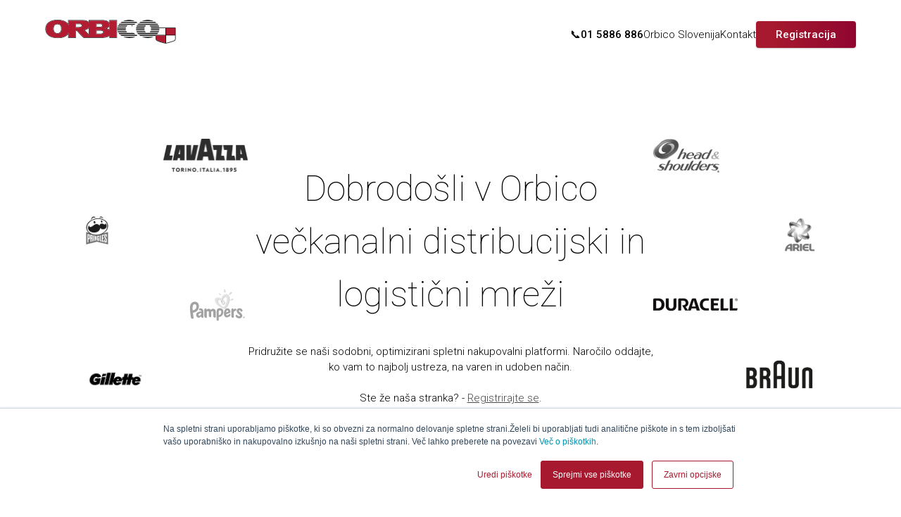

--- FILE ---
content_type: text/html; charset=UTF-8
request_url: https://lp.orbico.si/
body_size: 9014
content:
<!doctype html><html lang="sl-si"><head>
    <meta charset="utf-8">
    <title>Orbico.si | | Dobrodošli</title>
    <link rel="shortcut icon" href="https://lp.orbico.si/hubfs/favicon.png">
    <meta name="description" content="Dostop do platforme vam bo omogočil udobno oddajo naročila kadarkoli. Zahvaljujoč platformi imate dostop do celotnega portfelja izdelkov Orbico.">
    <link rel="preconnect" href="https://fonts.googleapis.com">
    <link rel="preconnect" href="https://fonts.gstatic.com" crossorigin>
    <link href="https://fonts.googleapis.com/css2?family=Roboto:wght@100;300;400;500;700&amp;display=swap" rel="stylesheet">
    
    <script src="https://ajax.googleapis.com/ajax/libs/jquery/3.6.0/jquery.min.js"></script> 
    <script src="https://lp.orbico.si/hubfs/Public%20Media/owl.carousel.min.css"></script>
    <script src="https://lp.orbico.si/hubfs/Public%20Media/owl.carousel.min.js"></script>
    
    

    <meta name="viewport" content="width=device-width, initial-scale=1">

    
    <meta property="og:description" content="Dostop do platforme vam bo omogočil udobno oddajo naročila kadarkoli. Zahvaljujoč platformi imate dostop do celotnega portfelja izdelkov Orbico.">
    <meta property="og:title" content="Orbico.si | | Dobrodošli">
    <meta name="twitter:description" content="Dostop do platforme vam bo omogočil udobno oddajo naročila kadarkoli. Zahvaljujoč platformi imate dostop do celotnega portfelja izdelkov Orbico.">
    <meta name="twitter:title" content="Orbico.si | | Dobrodošli">

    

    
    <style>
a.cta_button{-moz-box-sizing:content-box !important;-webkit-box-sizing:content-box !important;box-sizing:content-box !important;vertical-align:middle}.hs-breadcrumb-menu{list-style-type:none;margin:0px 0px 0px 0px;padding:0px 0px 0px 0px}.hs-breadcrumb-menu-item{float:left;padding:10px 0px 10px 10px}.hs-breadcrumb-menu-divider:before{content:'›';padding-left:10px}.hs-featured-image-link{border:0}.hs-featured-image{float:right;margin:0 0 20px 20px;max-width:50%}@media (max-width: 568px){.hs-featured-image{float:none;margin:0;width:100%;max-width:100%}}.hs-screen-reader-text{clip:rect(1px, 1px, 1px, 1px);height:1px;overflow:hidden;position:absolute !important;width:1px}
</style>

<link rel="stylesheet" href="https://lp.orbico.si/hubfs/hub_generated/template_assets/1/51441334517/1760529941711/template_main.css">
<link rel="stylesheet" href="https://lp.orbico.si/hubfs/hub_generated/module_assets/1/51441422323/1744337621612/module_header.min.css">
<link rel="stylesheet" href="https://lp.orbico.si/hubfs/hub_generated/module_assets/1/51608114365/1753086798838/module_hero.min.css">
<link rel="stylesheet" href="https://lp.orbico.si/hubfs/hub_generated/module_assets/1/51687816416/1744337628546/module_carousel.min.css">
<link rel="stylesheet" href="https://lp.orbico.si/hubfs/owl.carousel.min.css">
<link rel="stylesheet" href="https://lp.orbico.si/hubfs/hub_generated/module_assets/1/51614837958/1744337623697/module_products.min.css">
<link rel="stylesheet" href="https://lp.orbico.si/hubfs/hub_generated/module_assets/1/51646243289/1744337625664/module_phone.min.css">
<link rel="stylesheet" href="https://lp.orbico.si/hubfs/hub_generated/module_assets/1/51649870047/1753107938273/module_map.min.css">
<link rel="stylesheet" href="https://lp.orbico.si/hubfs/hub_generated/module_assets/1/51654708452/1758213899996/module_form.min.css">
<link rel="stylesheet" href="https://lp.orbico.si/hubfs/hub_generated/module_assets/1/51690611431/1744337629656/module_contact.min.css">
<link rel="stylesheet" href="https://lp.orbico.si/hubfs/hub_generated/module_assets/1/51441422322/1744337620630/module_footer-content.min.css">
    

    
<!--  Added by GoogleTagManager integration -->
<script>
var _hsp = window._hsp = window._hsp || [];
window.dataLayer = window.dataLayer || [];
function gtag(){dataLayer.push(arguments);}

var useGoogleConsentModeV2 = true;
var waitForUpdateMillis = 1000;



var hsLoadGtm = function loadGtm() {
    if(window._hsGtmLoadOnce) {
      return;
    }

    if (useGoogleConsentModeV2) {

      gtag('set','developer_id.dZTQ1Zm',true);

      gtag('consent', 'default', {
      'ad_storage': 'denied',
      'analytics_storage': 'denied',
      'ad_user_data': 'denied',
      'ad_personalization': 'denied',
      'wait_for_update': waitForUpdateMillis
      });

      _hsp.push(['useGoogleConsentModeV2'])
    }

    (function(w,d,s,l,i){w[l]=w[l]||[];w[l].push({'gtm.start':
    new Date().getTime(),event:'gtm.js'});var f=d.getElementsByTagName(s)[0],
    j=d.createElement(s),dl=l!='dataLayer'?'&l='+l:'';j.async=true;j.src=
    'https://www.googletagmanager.com/gtm.js?id='+i+dl;f.parentNode.insertBefore(j,f);
    })(window,document,'script','dataLayer','GTM-KP5MBRZ');

    window._hsGtmLoadOnce = true;
};

_hsp.push(['addPrivacyConsentListener', function(consent){
  if(consent.allowed || (consent.categories && consent.categories.analytics)){
    hsLoadGtm();
  }
}]);

</script>

<!-- /Added by GoogleTagManager integration -->



<meta property="og:url" content="https://lp.orbico.si">
<meta name="twitter:card" content="summary">
<meta http-equiv="content-language" content="sl-si">






  <meta name="generator" content="HubSpot"></head>
  <body>
<!--  Added by GoogleTagManager integration -->
<noscript><iframe src="https://www.googletagmanager.com/ns.html?id=GTM-KP5MBRZ" height="0" width="0" style="display:none;visibility:hidden"></iframe></noscript>

<!-- /Added by GoogleTagManager integration -->

    <div class="body-wrapper   hs-content-id-60287010801 hs-landing-page hs-page ">
      
      <div data-global-resource-path="Orbico Theme 2022/templates/partials/header.html"><!-- Begin partial -->
<div id="hs_cos_wrapper_module_164733805508541" class="hs_cos_wrapper hs_cos_wrapper_widget hs_cos_wrapper_type_module" style="" data-hs-cos-general-type="widget" data-hs-cos-type="module"><header class="header">
  <div class="container header__wrap">
    <div class="logo">

      
        <img src="https://lp.orbico.si/hubfs/orbico-group.svg" alt="Logo Orbico">
        

    </div>
    <div class="menu">
      <ul>
        <li><a class="menu__link--tel" target="_parent" href="">01 5886 886</a></li>
        <li><a class="menu__link" target="_blank" href="https://www.orbico.com/si/">Orbico Slovenija</a></li>
        <li><a class="menu__link" href="https://lp.orbico.si?hsLang=sl-si#contact-us">Kontakt</a></li>
        <li><a class="btn btn--red" href="https://orbico.si/onboarding/create-an-account">Registracija</a></li>
      </ul>
    </div>
    <div class="mobile-menu">
      <div class="menu-bar">
      </div>
    </div>
  </div>
</header></div>
<!-- End partial --></div>
      

      

      <main id="main-content" class="body-container-wrapper">
        <div class="container">
          
<div class="container-fluid body-container">
<div class="row-fluid-wrapper">
<div class="row-fluid">
<div class="span12 widget-span widget-type-cell " style="" data-widget-type="cell" data-x="0" data-w="12">

<div class="row-fluid-wrapper row-depth-1 row-number-1 dnd-section">
<div class="row-fluid ">
<div class="span12 widget-span widget-type-cell dnd-column" style="" data-widget-type="cell" data-x="0" data-w="12">

<div class="row-fluid-wrapper row-depth-1 row-number-2 dnd-row">
<div class="row-fluid ">
<div class="span12 widget-span widget-type-custom_widget dnd-module" style="" data-widget-type="custom_widget" data-x="0" data-w="12">
<div id="hs_cos_wrapper_widget_1660134998622" class="hs_cos_wrapper hs_cos_wrapper_widget hs_cos_wrapper_type_module" style="" data-hs-cos-general-type="widget" data-hs-cos-type="module"><section class="hero">
  <div class="wrapper">
    <div class="logos">
      
      <img src="https://lp.orbico.si/hubfs/Lavazza-Logo%206.png" alt="Lavazza brand">
      
      <img src="https://lp.orbico.si/hubfs/pringles.png" alt="pringles">
      
      <img src="https://lp.orbico.si/hubfs/pampers.png" alt="Logo marki Pampers">
      
      <img src="https://lp.orbico.si/hubfs/gillette.jpeg" alt="gillette">
      
      <img src="https://lp.orbico.si/hubfs/glade1.png" alt="glade1">
      
    </div>
    <div class="content">
      <div class="content__text"><div id="hs_cos_wrapper_widget_1660134998622_" class="hs_cos_wrapper hs_cos_wrapper_widget hs_cos_wrapper_type_inline_rich_text" style="" data-hs-cos-general-type="widget" data-hs-cos-type="inline_rich_text" data-hs-cos-field="richtext_field"><h1 style="text-align: center;">Dobrodošli v Orbico večkanalni distribucijski in logistični mreži</h1>
<div style="text-align: center;">
<div>Pridružite se naši sodobni, optimizirani spletni nakupovalni platformi. Naročilo oddajte, ko vam to najbolj ustreza, na varen in udoben način.</div>
<div>&nbsp;</div>
</div>
<div style="text-align: center;"><span>Ste že naša stranka?</span> - <a href="https://orbico.si/onboarding/create-an-account" rel="noopener">Registrirajte se</a>.</div></div></div>
      
      <div class="content__btns">
        <a class="content__btn btn btn--red" href="#contact-us">Nova stranka</a>
        <a class="content__btn btn btn--white" href="https://orbico.si/login">Prijava</a>
      </div>
      
    </div>
    <div class="logos logos--reverse">
      
      <img src="https://lp.orbico.si/hubfs/head%26shoulders.png" alt="Logo marki head&amp;shoulders">
      
      <img src="https://lp.orbico.si/hubfs/ariel.jpeg" alt="ariel">
      
      <img src="https://lp.orbico.si/hubfs/duracell.png" alt="duracell">
      
      <img src="https://lp.orbico.si/hubfs/karuzela%20logotypy/Braun.jpg" alt="Braun">
      
      <img src="https://lp.orbico.si/hubfs/oralb.png" alt="oralb">
      
    </div>
  </div>
</section></div>

</div><!--end widget-span -->
</div><!--end row-->
</div><!--end row-wrapper -->

</div><!--end widget-span -->
</div><!--end row-->
</div><!--end row-wrapper -->

<div class="row-fluid-wrapper row-depth-1 row-number-3 dnd-section">
<div class="row-fluid ">
<div class="span12 widget-span widget-type-cell dnd-column" style="" data-widget-type="cell" data-x="0" data-w="12">

<div class="row-fluid-wrapper row-depth-1 row-number-4 dnd-row">
<div class="row-fluid ">
<div class="span12 widget-span widget-type-custom_widget dnd-module" style="" data-widget-type="custom_widget" data-x="0" data-w="12">
<div id="hs_cos_wrapper_widget_1660135016987" class="hs_cos_wrapper hs_cos_wrapper_widget hs_cos_wrapper_type_module widget-type-rich_text" style="" data-hs-cos-general-type="widget" data-hs-cos-type="module"><span id="hs_cos_wrapper_widget_1660135016987_" class="hs_cos_wrapper hs_cos_wrapper_widget hs_cos_wrapper_type_rich_text" style="" data-hs-cos-general-type="widget" data-hs-cos-type="rich_text"><h2 style="text-align: center;">Več kot 2000 artiklov v 9 kategorijah</h2>
<div>
<div>Na Orbico spletni trgovini najdete artikle in posebne ponudbe priznanih proizvajalcev. Nekateri na slovenskem trgu sodelujejo izključno s podjetjem Orbico. Preverite široko ponudbo artiklov. Oddaja naročila je mogoča 24 ur na dan, vse dni v tednu. Razširite svojo ponudbo in povečajte prodajo s pomočjo visoko kakovostnih artiklov po odličnih cenah.</div>
</div></span></div>

</div><!--end widget-span -->
</div><!--end row-->
</div><!--end row-wrapper -->

</div><!--end widget-span -->
</div><!--end row-->
</div><!--end row-wrapper -->

<div class="row-fluid-wrapper row-depth-1 row-number-5 dnd-section">
<div class="row-fluid ">
<div class="span12 widget-span widget-type-cell dnd-column" style="" data-widget-type="cell" data-x="0" data-w="12">

<div class="row-fluid-wrapper row-depth-1 row-number-6 dnd-row">
<div class="row-fluid ">
<div class="span12 widget-span widget-type-custom_widget dnd-module" style="" data-widget-type="custom_widget" data-x="0" data-w="12">
<div id="hs_cos_wrapper_widget_1660137269668" class="hs_cos_wrapper hs_cos_wrapper_widget hs_cos_wrapper_type_module" style="" data-hs-cos-general-type="widget" data-hs-cos-type="module"><section class="carousel">
  <div class="wrapper">
    <div class="owl-carousel owl-theme owl-three">
      
      <img src="https://lp.orbico.si/hubfs/Rich%20Content/OSL/Duck.png" alt="Duck">
      
      <img src="https://lp.orbico.si/hubfs/Rich%20Content/OSL/Mr%20Muscle.png" alt="Mr Muscle">
      
      <img src="https://lp.orbico.si/hubfs/Rich%20Content/OSL/Bio-Shout.png" alt="Bio-Shout">
      
      <img src="https://lp.orbico.si/hubfs/Rich%20Content/OSL/Pronto.png" alt="Pronto">
      
      <img src="https://lp.orbico.si/hubfs/Rich%20Content/OSL/ecover.png" alt="ecover">
      
      <img src="https://lp.orbico.si/hubfs/Rich%20Content/OSL/Raid.png" alt="Raid">
      
      <img src="https://lp.orbico.si/hubfs/Rich%20Content/OSL/Autan.png" alt="Autan">
      
      <img src="https://lp.orbico.si/hubfs/Rich%20Content/OSL/Baygon.png" alt="Baygon">
      
      <img src="https://lp.orbico.si/hubfs/Najpopularniejsze-7.png" alt="off">
      
      <img src="https://lp.orbico.si/hubfs/Rich%20Content/OSL/glade.png" alt="glade">
      
      <img src="https://lp.orbico.si/hubfs/Rich%20Content/OSL/oust.png" alt="oust">
      
      <img src="https://lp.orbico.si/hubfs/Najpopularniejsze-5.png" alt="kelloggs">
      
      <img src="https://lp.orbico.si/hubfs/LogoNewPringles.png" alt="Logo marki Pringles">
      
      <img src="https://lp.orbico.si/hubfs/Najpopularniejsze-6.png" alt="pampers">
      
      <img src="https://lp.orbico.si/hubfs/Najpopularniejsze-4.png" alt="head&amp;shoulders">
      
      <img src="https://lp.orbico.si/hubfs/Najpopularniejsze.png" alt="always">
      
      <img src="https://lp.orbico.si/hubfs/Najpopularniejsze-1.png" alt="milka">
      
      <img src="https://lp.orbico.si/hubfs/Najpopularniejsze-2.png" alt="lavazza">
      
      <img src="https://lp.orbico.si/hubfs/Najpopularniejsze-3.png" alt="laica">
      
    </div>
  </div>
</section></div>

</div><!--end widget-span -->
</div><!--end row-->
</div><!--end row-wrapper -->

<div class="row-fluid-wrapper row-depth-1 row-number-7 dnd-row">
<div class="row-fluid ">
<div class="span12 widget-span widget-type-custom_widget dnd-module" style="" data-widget-type="custom_widget" data-x="0" data-w="12">
<div id="hs_cos_wrapper_widget_1660131730029" class="hs_cos_wrapper hs_cos_wrapper_widget hs_cos_wrapper_type_module" style="" data-hs-cos-general-type="widget" data-hs-cos-type="module"><section class="products">
  <div class="wrapper">
    <div class="text"><div id="hs_cos_wrapper_widget_1660131730029_" class="hs_cos_wrapper hs_cos_wrapper_widget hs_cos_wrapper_type_inline_rich_text" style="" data-hs-cos-general-type="widget" data-hs-cos-type="inline_rich_text" data-hs-cos-field="richtext_field"><h2>Naši priljubljeni izdelki</h2></div></div>
    <div class="owl-carousel owl-one">
      
      <div class="product">
        <img src="https://lp.orbico.si/hubfs/Rich%20Content/OSL/SI_5000204275711_1.jpg" alt="SI_5000204275711_1">
        <div id="hs_cos_wrapper_widget_1660131730029_" class="hs_cos_wrapper hs_cos_wrapper_widget hs_cos_wrapper_type_inline_text" style="" data-hs-cos-general-type="widget" data-hs-cos-type="inline_text" data-hs-cos-field="text_field">MR. MUSCLE Idraulico gel za odtoke</div>
        
      </div>
      
      <div class="product">
        <img src="https://lp.orbico.si/hubfs/Rich%20Content/OSL/SI_5000204604542_1.jpg" alt="SI_5000204604542_1">
        <div id="hs_cos_wrapper_widget_1660131730029_" class="hs_cos_wrapper hs_cos_wrapper_widget hs_cos_wrapper_type_inline_text" style="" data-hs-cos-general-type="widget" data-hs-cos-type="inline_text" data-hs-cos-field="text_field">PRONTO Legno Pulito čistilo za les</div>
        
      </div>
      
      <div class="product">
        <img src="https://lp.orbico.si/hubfs/Rich%20Content/OSL/SI_5000204020212_1.jpg" alt="SI_5000204020212_1">
        <div id="hs_cos_wrapper_widget_1660131730029_" class="hs_cos_wrapper hs_cos_wrapper_widget hs_cos_wrapper_type_inline_text" style="" data-hs-cos-general-type="widget" data-hs-cos-type="inline_text" data-hs-cos-field="text_field">DUCK Acitve Clean WC obešanka</div>
        
      </div>
      
      <div class="product">
        <img src="https://lp.orbico.si/hubfs/Rich%20Content/OSL/SI_3830063514391_1.jpg" alt="SI_3830063514391_1">
        <div id="hs_cos_wrapper_widget_1660131730029_" class="hs_cos_wrapper hs_cos_wrapper_widget hs_cos_wrapper_type_inline_text" style="" data-hs-cos-general-type="widget" data-hs-cos-type="inline_text" data-hs-cos-field="text_field">MR. MUSCLE čistilo za kopalnico</div>
        
      </div>
      
      <div class="product">
        <img src="https://lp.orbico.si/hubfs/Rich%20Content/OSL/SI_5000204670967_1.jpg" alt="SI_5000204670967_1">
        <div id="hs_cos_wrapper_widget_1660131730029_" class="hs_cos_wrapper hs_cos_wrapper_widget hs_cos_wrapper_type_inline_text" style="" data-hs-cos-general-type="widget" data-hs-cos-type="inline_text" data-hs-cos-field="text_field">PRONTO Classic sprej za les</div>
        
      </div>
      
      <div class="product">
        <img src="https://lp.orbico.si/hubfs/Rich%20Content/OSL/SI_5000204922943_1.jpg" alt="SI_5000204922943_1">
        <div id="hs_cos_wrapper_widget_1660131730029_" class="hs_cos_wrapper hs_cos_wrapper_widget hs_cos_wrapper_type_inline_text" style="" data-hs-cos-general-type="widget" data-hs-cos-type="inline_text" data-hs-cos-field="text_field">DUCK Extra Power tekočina za WC z belilom</div>
        
      </div>
      
      <div class="product">
        <img src="https://lp.orbico.si/hubfs/Rich%20Content/OSL/SI_5000204670875_1.jpg" alt="SI_5000204670875_1">
        <div id="hs_cos_wrapper_widget_1660131730029_" class="hs_cos_wrapper hs_cos_wrapper_widget hs_cos_wrapper_type_inline_text" style="" data-hs-cos-general-type="widget" data-hs-cos-type="inline_text" data-hs-cos-field="text_field">MR. MUSCLE pena za odtok</div>
        
      </div>
      
      <div class="product">
        <img src="https://lp.orbico.si/hubfs/Rich%20Content/OSL/SI_5000204238242_1.jpg" alt="SI_5000204238242_1">
        <div id="hs_cos_wrapper_widget_1660131730029_" class="hs_cos_wrapper hs_cos_wrapper_widget hs_cos_wrapper_type_inline_text" style="" data-hs-cos-general-type="widget" data-hs-cos-type="inline_text" data-hs-cos-field="text_field">PRONTO razpršilo za les Aloe Vera</div>
        
      </div>
      
      <div class="product">
        <img src="https://lp.orbico.si/hubfs/Rich%20Content/OSL/SI_5000204966312_1.jpg" alt="SI_5000204966312_1">
        <div id="hs_cos_wrapper_widget_1660131730029_" class="hs_cos_wrapper hs_cos_wrapper_widget hs_cos_wrapper_type_inline_text" style="" data-hs-cos-general-type="widget" data-hs-cos-type="inline_text" data-hs-cos-field="text_field">DUCK Fresh Discs gel za straniščno školjko</div>
        
      </div>
      
    </div>
  </div>
</section></div>

</div><!--end widget-span -->
</div><!--end row-->
</div><!--end row-wrapper -->

<div class="row-fluid-wrapper row-depth-1 row-number-8 dnd-row">
<div class="row-fluid ">
<div class="span12 widget-span widget-type-custom_widget dnd-module" style="" data-widget-type="custom_widget" data-x="0" data-w="12">
<div id="hs_cos_wrapper_widget_1660137581916" class="hs_cos_wrapper hs_cos_wrapper_widget hs_cos_wrapper_type_module" style="" data-hs-cos-general-type="widget" data-hs-cos-type="module"><section class="phone">
  <div class="wrapper">
    <div class="img-wrapper">
      <img class="img" src="https://lp.orbico.si/hubfs/Desktop%20SLO.png">
      <img class="tel" src="https://lp.orbico.si/hubfs/Vectary%20Mobile%20SLO.png">
    </div>
    <div class="img"></div>
    <div class="text">
      <div id="hs_cos_wrapper_widget_1660137581916_" class="hs_cos_wrapper hs_cos_wrapper_widget hs_cos_wrapper_type_inline_rich_text" style="" data-hs-cos-general-type="widget" data-hs-cos-type="inline_rich_text" data-hs-cos-field="richtext_field"><h2>B2B spletna platforma</h2>
<p>Dostop do platforme vam bo omogočil udobno oddajo naročila kadarkoli. Platforma omogoča dostop do celotnega portfelja izdelkov Orbico.</p>
<p>&nbsp;</p></div>
      <a class="phone__btn btn btn--red" href="#contact-us"><div id="hs_cos_wrapper_widget_1660137581916_" class="hs_cos_wrapper hs_cos_wrapper_widget hs_cos_wrapper_type_inline_text" style="" data-hs-cos-general-type="widget" data-hs-cos-type="inline_text" data-hs-cos-field="link_text">Zahtevaj dostop</div></a>
    </div>
  </div>
</section></div>

</div><!--end widget-span -->
</div><!--end row-->
</div><!--end row-wrapper -->

<div class="row-fluid-wrapper row-depth-1 row-number-9 dnd-row">
<div class="row-fluid ">
<div class="span12 widget-span widget-type-custom_widget dnd-module" style="" data-widget-type="custom_widget" data-x="0" data-w="12">
<div id="hs_cos_wrapper_widget_1660131738464" class="hs_cos_wrapper hs_cos_wrapper_widget hs_cos_wrapper_type_module" style="" data-hs-cos-general-type="widget" data-hs-cos-type="module"><section class="map">
  <div class="wrapper" style="background-image:url('https://lp.orbico.si/hubfs/Group%202557%201.png')">
    <div class="text">
      <img src="https://lp.orbico.si/hubfs/orbico-group.svg">
      <div id="hs_cos_wrapper_widget_1660131738464_" class="hs_cos_wrapper hs_cos_wrapper_widget hs_cos_wrapper_type_inline_rich_text" style="" data-hs-cos-general-type="widget" data-hs-cos-type="inline_rich_text" data-hs-cos-field="richtext_field"><h2>Več o nas</h2>
<p>Orbico Group je trenutno prisotna v 20 državah in zagotavlja najvišje distribucijske in logistične standarde svojim partnerjem.</p></div>
      <a class="map__btn btn btn--white" href="https://www.orbico.com/si/" target="_blank">Obišči spletno stran Orbico d.o.o.</a>
    </div>
  </div>
</section></div>

</div><!--end widget-span -->
</div><!--end row-->
</div><!--end row-wrapper -->

</div><!--end widget-span -->
</div><!--end row-->
</div><!--end row-wrapper -->

<div class="row-fluid-wrapper row-depth-1 row-number-10 dnd-section">
<div class="row-fluid ">
<div class="span12 widget-span widget-type-cell dnd-column" style="" data-widget-type="cell" data-x="0" data-w="12">

<div class="row-fluid-wrapper row-depth-1 row-number-11 dnd-row">
<div class="row-fluid ">
<div class="span12 widget-span widget-type-custom_widget dnd-module" style="" data-widget-type="custom_widget" data-x="0" data-w="12">
<div id="hs_cos_wrapper_widget_1660136949607" class="hs_cos_wrapper hs_cos_wrapper_widget hs_cos_wrapper_type_module widget-type-rich_text" style="" data-hs-cos-general-type="widget" data-hs-cos-type="module"><span id="hs_cos_wrapper_widget_1660136949607_" class="hs_cos_wrapper hs_cos_wrapper_widget hs_cos_wrapper_type_rich_text" style="" data-hs-cos-general-type="widget" data-hs-cos-type="rich_text"><div style="font-size: 20px; text-align: center;"><a id="contact-us" data-hs-anchor="true"></a><span>&nbsp;</span></div>
<h2 style="font-size: 36px; text-align: center;"><span>Pridobite dostop do artiklov priznanih blagovnih znamk</span></h2>
<div>
<p style="text-align: center;">V nekaj dneh vam uredimo dostop do spletne platforme in že lahko udobno nakupujete.</p>
</div>
<div>
<div>&nbsp;</div>
</div></span></div>

</div><!--end widget-span -->
</div><!--end row-->
</div><!--end row-wrapper -->

<div class="row-fluid-wrapper row-depth-1 row-number-12 dnd-row">
<div class="row-fluid ">
<div class="span12 widget-span widget-type-custom_widget dnd-module" style="" data-widget-type="custom_widget" data-x="0" data-w="12">
<div id="hs_cos_wrapper_widget_1660137717067" class="hs_cos_wrapper hs_cos_wrapper_widget hs_cos_wrapper_type_module" style="" data-hs-cos-general-type="widget" data-hs-cos-type="module"><section class="section-form">
  <div class="wrapper">
    <div class="benefits-wrapper">
      <div class="benefits">
        
        <div class="benefit">
          <img src="https://lp.orbico.si/hubfs/Promo%20Icon%20Best%20Price-1.png" alt="Ikona biała płomień ognia">
          <div id="hs_cos_wrapper_widget_1660137717067_" class="hs_cos_wrapper hs_cos_wrapper_widget hs_cos_wrapper_type_inline_rich_text" style="" data-hs-cos-general-type="widget" data-hs-cos-type="inline_rich_text" data-hs-cos-field="richtext_field"><h4 style="color: #a6192e; margin-bottom: 15px;"><strong>VROČE PONUDBE</strong></h4>
<p>Izkoristite najboljše promocije v naši spletni nakupovalni platformi. Vsak dan vas bodo čakale številke promocijske ponudbe.</p></div> 
        </div>
        
        <div class="benefit">
          <img src="https://lp.orbico.si/hubfs/Promo%20Icon%20Discount-1.png" alt="Ikona biała procent obniżki">
          <div id="hs_cos_wrapper_widget_1660137717067_" class="hs_cos_wrapper hs_cos_wrapper_widget hs_cos_wrapper_type_inline_rich_text" style="" data-hs-cos-general-type="widget" data-hs-cos-type="inline_rich_text" data-hs-cos-field="richtext_field"><h4 style="color: #a6192e; margin-bottom: 15px;"><strong>PERSONALIZIRANE AKCIJE IN CENE</strong></h4>
<p>Ponudba na spletni strani bo prilagojena za vas in za potrebe vašega podjetja. Pri nakupovanju na Orbico spletni platformi lahko izkoristite širok nabor privlačnih promocij in kupite artikle po nižjih cenah.</p></div> 
        </div>
        
        <div class="benefit">
          <img src="https://lp.orbico.si/hubfs/Our%20bestsellers-1.png" alt="Ikona biała linia wznosząca">
          <div id="hs_cos_wrapper_widget_1660137717067_" class="hs_cos_wrapper hs_cos_wrapper_widget hs_cos_wrapper_type_inline_rich_text" style="" data-hs-cos-general-type="widget" data-hs-cos-type="inline_rich_text" data-hs-cos-field="richtext_field"><h4 style="color: #a6192e; margin-bottom: 15px;"><strong>DOSTOP DO STROKOVNEGA ZNANJA O NAŠI PANOGI</strong></h4>
<p>Naša spletna platforma ne omogoča zgolj nakupovanja. Na njen lahko najdete tudi članke in druge materiale, ki vas utegnejo zanimati in vam pomagati pri vašem poslu.</p></div> 
        </div>
        
      </div>
      <div class="owl-carousel owl-two">
        
        <img class="form__img" src="https://lp.orbico.si/hubfs/Rich%20Content/OSL/lavazza%20bw.jpg" alt="lavazza bw">
        
        <img class="form__img" src="https://lp.orbico.si/hubfs/pampers.png" alt="Pampers">
        
        <img class="form__img" src="https://lp.orbico.si/hubfs/head%26shoulders.png" alt="head&amp;shoulders">
        
        <img class="form__img" src="https://lp.orbico.si/hubfs/pringles.png" alt="Pringles">
        
        <img class="form__img" src="https://lp.orbico.si/hubfs/oralb.png" alt="oralb">
        
        <img class="form__img" src="https://lp.orbico.si/hubfs/glade1-1.png" alt="Glade">
        
        <img class="form__img" src="https://lp.orbico.si/hubfs/karuzela%20logotypy/Braun.jpg" alt="Braun">
        
        <img class="form__img" src="https://lp.orbico.si/hubfs/duracell-1.png" alt="duracell-1">
        
        <img class="form__img" src="https://lp.orbico.si/hubfs/gillette.jpeg" alt="gillette">
        
        <img class="form__img" src="" alt="">
         
      </div>   
    </div>

    <div class="form" id="FORM">
      <span id="hs_cos_wrapper_widget_1660137717067_" class="hs_cos_wrapper hs_cos_wrapper_widget hs_cos_wrapper_type_form" style="" data-hs-cos-general-type="widget" data-hs-cos-type="form"><h3 id="hs_cos_wrapper_form_221668844_title" class="hs_cos_wrapper form-title" data-hs-cos-general-type="widget_field" data-hs-cos-type="text"></h3>

<div id="hs_form_target_form_221668844"></div>









</span>

      
      <div class="form__text"><div id="hs_cos_wrapper_widget_1660137717067_" class="hs_cos_wrapper hs_cos_wrapper_widget hs_cos_wrapper_type_inline_text" style="" data-hs-cos-general-type="widget" data-hs-cos-type="inline_text" data-hs-cos-field="text_field">Naša spletna stran je varna za uporabo.      S posredovanimi informacijami bomo ravnali skrbno in varno.</div></div>
      
    </div>
  </div>
</section></div>

</div><!--end widget-span -->
</div><!--end row-->
</div><!--end row-wrapper -->

</div><!--end widget-span -->
</div><!--end row-->
</div><!--end row-wrapper -->

<div class="row-fluid-wrapper row-depth-1 row-number-13 dnd-section">
<div class="row-fluid ">
<div class="span12 widget-span widget-type-cell dnd-column" style="" data-widget-type="cell" data-x="0" data-w="12">

<div class="row-fluid-wrapper row-depth-1 row-number-14 dnd-row">
<div class="row-fluid ">
<div class="span12 widget-span widget-type-custom_widget dnd-module" style="" data-widget-type="custom_widget" data-x="0" data-w="12">
<div id="hs_cos_wrapper_widget_1660137744077" class="hs_cos_wrapper hs_cos_wrapper_widget hs_cos_wrapper_type_module" style="" data-hs-cos-general-type="widget" data-hs-cos-type="module"><section class="contact">
  <div class="wrapper">
    <div class="text"><div id="hs_cos_wrapper_widget_1660137744077_" class="hs_cos_wrapper hs_cos_wrapper_widget hs_cos_wrapper_type_inline_rich_text" style="" data-hs-cos-general-type="widget" data-hs-cos-type="inline_rich_text" data-hs-cos-field="richtext_field"><h2>Kontakt</h2>
<div>&nbsp;</div></div></div>
    <div class="items">
      
      <div class="item">
        <img src="https://lp.orbico.si/hubfs/Orders.png" alt="Infolinia - ikona słuchawek">
        <div id="hs_cos_wrapper_widget_1660137744077_" class="hs_cos_wrapper hs_cos_wrapper_widget hs_cos_wrapper_type_inline_rich_text" style="" data-hs-cos-general-type="widget" data-hs-cos-type="inline_rich_text" data-hs-cos-field="contact_text"><h3><strong><span style="color: #a6192e;">POKLIČITE NAS</span></strong></h3>
<div><span>Naši svetovalci so vam na voljo za pomoč</span></div>
<p>Splošne informacije: <strong>01 58 86 800</strong></p>
<p>B2B portal: <strong>01 58 86 886</strong></p>
<div>Pon. - Pet: <strong>9:00 - 15:30</strong></div></div>
      </div>
      
      <div class="item">
        <img src="https://lp.orbico.si/hubfs/Orders-1.png" alt="Email- ikona listu, poczty">
        <div id="hs_cos_wrapper_widget_1660137744077_" class="hs_cos_wrapper hs_cos_wrapper_widget hs_cos_wrapper_type_inline_rich_text" style="" data-hs-cos-general-type="widget" data-hs-cos-type="inline_rich_text" data-hs-cos-field="contact_text"><h3><span style="color: #a6192e;"><strong>PIŠITE NAM</strong></span></h3>
<div>Kontaktirali vas bomo v najkrajšem možnem času</div>
<p><a href="mailto:b2b.slovenija@orbico.com" rel="noopener">b2b.slovenija@orbico.com</a></p></div>
      </div>
      
    </div>

  </div>
</section></div>

</div><!--end widget-span -->
</div><!--end row-->
</div><!--end row-wrapper -->

</div><!--end widget-span -->
</div><!--end row-->
</div><!--end row-wrapper -->

</div><!--end widget-span -->
</div>
</div>
</div>

        </div>
      </main>

      
      <div data-global-resource-path="Orbico Theme 2022/templates/partials/footer.html"><!-- Begin partial -->
<footer class="footer">
  <div id="hs_cos_wrapper_module_164733700267937" class="hs_cos_wrapper hs_cos_wrapper_widget hs_cos_wrapper_type_module" style="" data-hs-cos-general-type="widget" data-hs-cos-type="module"><footer class="footer">
  <div class="container">
    <div class="footer__col">
      
      
        <img src="https://lp.orbico.si/hubfs/Orbico%20Theme%202022/orbico-white-logo.png" alt="Orbico logo" loading="lazy" class="footer__logo">
        
      
    </div>
    <div class="footer__col">
      <div id="hs_cos_wrapper_module_164733700267937_" class="hs_cos_wrapper hs_cos_wrapper_widget hs_cos_wrapper_type_inline_rich_text" style="" data-hs-cos-general-type="widget" data-hs-cos-type="inline_rich_text" data-hs-cos-field="column_1_content"><div class="links">
<h3><span>OBSTOJEČA STRANKA</span></h3>
<a href="https://orbico.si/onboarding/create-an-account" rel="noopener">Registracija</a> <a href="https://orbico.si/login" rel="noopener">Prijava</a></div>
<div class="links">
<h3>NOVA STRANKA</h3>
<a href="#contact-us" rel="noopener">Poizvedba</a></div>
<div class="links">
<h3>NOV DOBAVITELJ</h3>
<a href="https://www.orbico.com/si/si/kontakt" rel="noopener" target="_blank">Postanite naš dobavitelj</a></div></div>
    </div>
    <div class="footer__col">
      <div id="hs_cos_wrapper_module_164733700267937_" class="hs_cos_wrapper hs_cos_wrapper_widget hs_cos_wrapper_type_inline_rich_text" style="" data-hs-cos-general-type="widget" data-hs-cos-type="inline_rich_text" data-hs-cos-field="column_2_content"><div class="links">
<h3>SPLETNA STRAN PODJETJA</h3>
<a href="https://www.orbico.com/si/" rel="noopener" target="_blank">Spletna stran</a> <a href="https://www.orbico.com/si/si/orbico" rel="noopener" target="_blank">O nas</a> <a href="https://www.orbico.com/si/si/cloveski-viri" rel="noopener" target="_blank">Zaposlitev</a> <a href="https://orbico.si/privacy-policy-offline" rel="noopener">Politika zasebnosti</a> <a href="https://orbico.si/cookies-policy-offline" rel="noopener">Politika piškotkov</a></div></div>
    </div>
    <div class="footer__col">
      <div id="hs_cos_wrapper_module_164733700267937_" class="hs_cos_wrapper hs_cos_wrapper_widget hs_cos_wrapper_type_inline_rich_text" style="" data-hs-cos-general-type="widget" data-hs-cos-type="inline_rich_text" data-hs-cos-field="column_3_content"><div class="links">
<h3>KONTAKTIRAJTE NAS</h3>
<div>Splošne informacije: <strong>01 58 86 800</strong></div>
<div>B2B portal: <strong>01 58 86 886</strong></div>
<p><span>Elektronski naslov</span>: <a href="mailto:b2b.slovenija@orbico.com" rel="noopener">b2b.slovenija@orbico.com</a></p>
</div>
<ul class="social">
<li><a href="https://www.facebook.com/OrbicoGroup/" rel="noopener" target="_blank" linktext=""><img src="https://prod-minio-orbico.nd0.pl/orbico.opl/facebook_0.png" alt="Icon facebook"></a></li>
<li><a href="https://www.linkedin.com/company/orbicoslovenia/" rel="noopener" target="_blank"><img src="https://prod-minio-orbico.nd0.pl/orbico.opl/instagram.png" alt="Icon linkedin"></a></li>
<li><a href="https://www.youtube.com/channel/UCTQfulKIkK2cTf-UXKuuzRA" rel="noopener" target="_blank" linktext=""><img src="https://prod-minio-orbico.nd0.pl/orbico.opl/YT.png" alt="Icon yt"></a></li>
</ul></div>
    </div>
  </div>
</footer></div>
</footer>
<!-- End partial --></div>
      
    </div>
    
    
    
<!-- HubSpot performance collection script -->
<script defer src="/hs/hsstatic/content-cwv-embed/static-1.1293/embed.js"></script>
<script src="https://lp.orbico.si/hubfs/hub_generated/template_assets/1/51441334519/1760529939749/template_main.min.js"></script>
<script>
var hsVars = hsVars || {}; hsVars['language'] = 'sl-si';
</script>

<script src="/hs/hsstatic/cos-i18n/static-1.53/bundles/project.js"></script>
<script src="https://lp.orbico.si/hubfs/hub_generated/module_assets/1/51441422323/1744337621612/module_header.min.js"></script>
<script src="https://lp.orbico.si/hubfs/hub_generated/module_assets/1/51687816416/1744337628546/module_carousel.min.js"></script>
<script src="https://lp.orbico.si/hubfs/owl.carousel.min.js"></script>
<script src="https://lp.orbico.si/hubfs/hub_generated/module_assets/1/51614837958/1744337623697/module_products.min.js"></script>
<script src="https://lp.orbico.si/hubfs/hub_generated/module_assets/1/51654708452/1758213899996/module_form.min.js"></script>

    <!--[if lte IE 8]>
    <script charset="utf-8" src="https://js-eu1.hsforms.net/forms/v2-legacy.js"></script>
    <![endif]-->

<script data-hs-allowed="true" src="/_hcms/forms/v2.js"></script>

    <script data-hs-allowed="true">
        var options = {
            portalId: '25466844',
            formId: '295cdccb-2957-45d4-86bc-2d922099437b',
            formInstanceId: '8702',
            
            pageId: '60287010801',
            
            region: 'eu1',
            
            
            
            
            pageName: "Orbico.si | | Dobrodo\u0161li",
            
            
            redirectUrl: "https:\/\/lp.orbico.si\/form2",
            
            
            
            
            
            css: '',
            target: '#hs_form_target_form_221668844',
            
            
            
            
            
            
            
            contentType: "landing-page",
            
            
            
            formsBaseUrl: '/_hcms/forms/',
            
            
            
            formData: {
                cssClass: 'hs-form stacked hs-custom-form'
            }
        };

        options.getExtraMetaDataBeforeSubmit = function() {
            var metadata = {};
            

            if (hbspt.targetedContentMetadata) {
                var count = hbspt.targetedContentMetadata.length;
                var targetedContentData = [];
                for (var i = 0; i < count; i++) {
                    var tc = hbspt.targetedContentMetadata[i];
                     if ( tc.length !== 3) {
                        continue;
                     }
                     targetedContentData.push({
                        definitionId: tc[0],
                        criterionId: tc[1],
                        smartTypeId: tc[2]
                     });
                }
                metadata["targetedContentMetadata"] = JSON.stringify(targetedContentData);
            }

            return metadata;
        };

        hbspt.forms.create(options);
    </script>


<!-- Start of HubSpot Analytics Code -->
<script type="text/javascript">
var _hsq = _hsq || [];
_hsq.push(["setContentType", "landing-page"]);
_hsq.push(["setCanonicalUrl", "https:\/\/lp.orbico.si"]);
_hsq.push(["setPageId", "60287010801"]);
_hsq.push(["setContentMetadata", {
    "contentPageId": 60287010801,
    "legacyPageId": "60287010801",
    "contentFolderId": null,
    "contentGroupId": null,
    "abTestId": null,
    "languageVariantId": 60287010801,
    "languageCode": "sl-si",
    
    
}]);
</script>

<script type="text/javascript" id="hs-script-loader" async defer src="/hs/scriptloader/25466844.js"></script>
<!-- End of HubSpot Analytics Code -->


<script type="text/javascript">
var hsVars = {
    render_id: "31c3b0d9-2dd3-49c5-8605-686947e3ca0b",
    ticks: 1767758012529,
    page_id: 60287010801,
    
    content_group_id: 0,
    portal_id: 25466844,
    app_hs_base_url: "https://app-eu1.hubspot.com",
    cp_hs_base_url: "https://cp-eu1.hubspot.com",
    language: "sl-si",
    analytics_page_type: "landing-page",
    scp_content_type: "",
    
    analytics_page_id: "60287010801",
    category_id: 1,
    folder_id: 0,
    is_hubspot_user: false
}
</script>


<script defer src="/hs/hsstatic/HubspotToolsMenu/static-1.432/js/index.js"></script>

<script>
  setTimeout(()=> {
    //if data in LS - push it
    if (localStorage.getItem('pushTimeStamp')) {
      const submitTime = parseInt(localStorage.getItem('pushTimeStamp'));
      const currentTime = new Date().getTime();

      //push data if it is less than 3 minutes after the form submission
      if (currentTime - submitTime < 180000) {
        const data = {
          'event': 'form_submitted',
          'name_surname': localStorage.getItem('pushFullName'),
          'company_name': localStorage.getItem('pushCompany'),
          'phone_number': localStorage.getItem('pushPhone'),
          'email_address': localStorage.getItem('pushEmail'),
          'tax_number': localStorage.getItem('pushTaxNumber')
        };

        window.dataLayer = window.dataLayer || [];
        window.dataLayer.push(data);
      }

      //remove items from LS if data is pushed or outdated
      localStorage.removeItem('pushTimeStamp');
      localStorage.removeItem('pushFullName');
      localStorage.removeItem('pushCompany');
      localStorage.removeItem('pushPhone');
      localStorage.removeItem('pushEmail');
      localStorage.removeItem('pushTaxNumber');
    }

    if (document.querySelector('form.hs-form[data-portal-id="25466844"]')) {
      const form = document.querySelector('form.hs-form[data-portal-id="25466844"]');

      form.addEventListener('submit', (e)=> {
        let fullname = '';

        if (document.getElementsByName('firstname')[0] && document.getElementsByName('lastname')[0]) {
          fullname = `${document.getElementsByName('firstname')[0].value} ${document.getElementsByName('lastname')[0].value}`;
        } else if (document.getElementsByName('firstname')[0] && !document.getElementsByName('lastname')[0]) {
          fullname = document.getElementsByName('firstname')[0].value;
        } else {
          fullname = '';
        }

        let company = '';
        if (document.getElementsByName('company')[0]) {
          company = document.getElementsByName('company')[0].value;
        } else if (document.getElementsByName('0-2/name')[0]) {
          company = document.getElementsByName('0-2/name')[0].value;
        }

        let phone = '';
        if (document.getElementsByName('phone')[0]) {
          phone = document.getElementsByName('phone')[0].value;
        }

        let taxnumber = '';
        if (document.getElementsByName('0-2/tax_id')[0]) {
          taxnumber = document.getElementsByName('0-2/tax_id')[0].value;
        }

        const data = {
          'event': 'form_submitted',
          'name_surname': fullname,
          'company_name': company,
          'phone_number': phone,
          'email_address': document.getElementsByName('email')[0].value,
          'tax_number': taxnumber
        };

        //adding the form data in LS
        const pushTimeStamp = new Date().getTime();

        localStorage.setItem('pushTimeStamp', pushTimeStamp);
        localStorage.setItem('pushFullName', fullname);
        localStorage.setItem('pushCompany', company);
        localStorage.setItem('pushPhone', phone);
        localStorage.setItem('pushEmail', document.getElementsByName('email')[0].value);
        localStorage.setItem('pushTaxNumber', taxnumber);

        setTimeout(()=> {
          if (document.querySelector('.submitted-message')) {
            console.log('event submitted');
            window.dataLayer = window.dataLayer || [];
            window.dataLayer.push(data);

            //remove items from LS if data is pushed
            localStorage.removeItem('pushTimeStamp');
            localStorage.removeItem('pushFullName');
            localStorage.removeItem('pushCompany');
            localStorage.removeItem('pushPhone');
            localStorage.removeItem('pushEmail');
            localStorage.removeItem('pushTaxNumber');

          } else {
            console.log('no TY yet');
          }
        }, 1500);
      });
    }

    //push click events
    if (document.querySelector('header .btn.btn--red')) {
      document.querySelector('header .btn.btn--red').addEventListener('click', ()=> {
        dataLayer.push({
          'event': 'click_button_register',
          'pagePath': window.location.href,
          'pageTitle': document.title,
          'country': document.querySelector('html').getAttribute('lang'),
          'click_text': document.querySelector('header .btn.btn--red').textContent,
          'click_url': document.querySelector('header .btn.btn--red').getAttribute('href')
        });
      });
    }

    if (window.location.href.includes('https://lp.orbico.') && document.querySelector('.menu__link--tel')) {
      document.querySelector('.menu__link--tel').addEventListener('click', ()=> {
        dataLayer.push({
          'event': 'click_header',
          'category': 'phone number',
          'pagePath': window.location.href,
          'pageTitle': document.title,
          'country': document.querySelector('html').getAttribute('lang'),
          'click_text': document.querySelector('.menu__link--tel').textContent,
          'click_url': document.querySelector('.menu__link--tel').getAttribute('href')
        });
      });
    }

    if (window.location.href.includes('https://lp.orbico.') && document.querySelectorAll('.menu__link')[0]) {
      document.querySelectorAll('.menu__link')[0].addEventListener('click', ()=> {
        dataLayer.push({
          'event': 'click_header',
          'category': 'corporation website',
          'pagePath': window.location.href,
          'pageTitle': document.title,
          'country': document.querySelector('html').getAttribute('lang'),
          'click_text': document.querySelector('.menu__link--tel').textContent,
          'click_url': document.querySelector('.menu__link--tel').getAttribute('href')
        });
      });
    }

    if (window.location.href.includes('https://lp.orbico.') && document.querySelectorAll('.menu__link')[1]) {
      document.querySelectorAll('.menu__link')[1].addEventListener('click', ()=> {
        dataLayer.push({
          'event': 'click_header',
          'category': 'contact',
          'pagePath': window.location.href,
          'pageTitle': document.title,
          'country': document.querySelector('html').getAttribute('lang'),
          'click_text': document.querySelector('.menu__link--tel').textContent,
          'click_url': document.querySelector('.menu__link--tel').getAttribute('href')
        });
      });
    }

    if (document.querySelector('.hero .content__btns .btn.btn--white')) {
      document.querySelector('.hero .content__btns .btn.btn--white').addEventListener('click', ()=> {
        dataLayer.push({
          'event': 'click_button_login',
          'pagePath': window.location.href,
          'pageTitle': document.title,
          'country': document.querySelector('html').getAttribute('lang'),
          'click_text': document.querySelector('.hero .content__btns .btn.btn--white').textContent,
          'click_url': document.querySelector('.hero .content__btns .btn.btn--white').getAttribute('href')
        });
      });
    }

    if (document.querySelector('.hero .content__btns .btn.btn--red')) {
      document.querySelector('.hero .content__btns .btn.btn--red').addEventListener('click', ()=> {
        dataLayer.push({
          'event': 'click_button_submitform',
          'pagePath': window.location.href,
          'pageTitle': document.title,
          'no': '1',
          'country': document.querySelector('html').getAttribute('lang'),
          'click_text': document.querySelector('.hero .content__btns .btn.btn--red').textContent,
          'click_url': document.querySelector('.hero .content__btns .btn.btn--red').getAttribute('href')
        });
      });
    }

    if (document.querySelector('.phone__btn.btn.btn--red')) {
      document.querySelector('.phone__btn.btn.btn--red').addEventListener('click', ()=> {
        dataLayer.push({
          'event': 'click_button_submitform',
          'pagePath': window.location.href,
          'pageTitle': document.title,
          'no': '2',
          'country': document.querySelector('html').getAttribute('lang'),
          'click_text': document.querySelector('.hero .content__btns .btn.btn--red').textContent,
          'click_url': document.querySelector('.hero .content__btns .btn.btn--red').getAttribute('href')
        });
      });
    }

    if (window.location.href.includes('https://lp.orbico.pl') && document.querySelector('.cta_button')) {
      document.querySelectorAll('.cta_button').forEach(cta => {
        if (cta.getAttribute('title') === 'Sprawdź ofertę') {
          cta.addEventListener('click', ()=> {
            dataLayer.push({
              'event': 'click_button_lp_toys',
              'pagePath': window.location.href,
              'pageTitle': document.title,
              'country': document.querySelector('html').getAttribute('lang'),
              'click_text': document.querySelector('.menu__link--tel').textContent,
              'click_url': document.querySelector('.menu__link--tel').getAttribute('href')
            });
          });
        }
      });
    }
  }, 1000);
</script>
<!-- start Main.js Do Not Remove -->
<script src=""></script>
<!--End Main.js-->
<style>
html {
  scroll-behavior: smooth;
}
</style>

    
  
</body></html>

--- FILE ---
content_type: text/css
request_url: https://lp.orbico.si/hubfs/hub_generated/template_assets/1/51441334517/1760529941711/template_main.css
body_size: 1317
content:
html {
  line-height: 1.15; /* 1 */
  -webkit-text-size-adjust: 100%; /* 2 */
}

body {
  margin: 0;
}

main {
  display: block;
}

h1 {
  font-size: 2em;
  margin: 0.67em 0;
}

hr {
  box-sizing: content-box; /* 1 */
  height: 0; /* 1 */
  overflow: visible; /* 2 */
}

pre {
  font-family: monospace, monospace; /* 1 */
  font-size: 1em; /* 2 */
}

a {
  background-color: transparent;
}

abbr[title] {
  border-bottom: none; /* 1 */
  text-decoration: underline; /* 2 */
  text-decoration: underline dotted; /* 2 */
}

b,
strong {
  font-weight: bolder;
}

code,
kbd,
samp {
  font-family: monospace, monospace; /* 1 */
  font-size: 1em; /* 2 */
}

small {
  font-size: 80%;
}

sub,
sup {
  font-size: 75%;
  line-height: 0;
  position: relative;
  vertical-align: baseline;
}

sub {
  bottom: -0.25em;
}

sup {
  top: -0.5em;
}

img {
  border-style: none;
}

button,
input,
optgroup,
select,
textarea {
  font-family: inherit;
  font-size: 100%;
  line-height: 1.15;
  margin: 0;
}

button,
input {
  overflow: visible;
}

button,
select { /* 1 */
  text-transform: none;
    width: 100%;
    height: 40px;
    padding-left: 10px;
    padding-right: 10px;
    border: none;
    border-radius: 4px;
    margin-bottom: 15px;
}

button,
[type="button"],
[type="reset"],
[type="submit"] {
  -webkit-appearance: button;
}

button::-moz-focus-inner,
[type="button"]::-moz-focus-inner,
[type="reset"]::-moz-focus-inner,
[type="submit"]::-moz-focus-inner {
  border-style: none;
  padding: 0;
}

button:-moz-focusring,
[type="button"]:-moz-focusring,
[type="reset"]:-moz-focusring,
[type="submit"]:-moz-focusring {
  outline: 1px dotted ButtonText;
}

fieldset {
  padding: 0.35em 0.75em 0.625em;
}

legend {
  box-sizing: border-box;
  color: inherit;
  display: table;
  max-width: 100%;
  padding: 0;
  white-space: normal;
}

progress {
  vertical-align: baseline;
}

textarea {
  overflow: auto;
}

[type="checkbox"],
[type="radio"] {
  box-sizing: border-box;
  padding: 0;
  width:20px;
}

[type="number"]::-webkit-inner-spin-button,
[type="number"]::-webkit-outer-spin-button {
  height: auto;
}

[type="search"] {
  -webkit-appearance: textfield;
  outline-offset: -2px;
}

[type="search"]::-webkit-search-decoration {
  -webkit-appearance: none;
}

::-webkit-file-upload-button {
  -webkit-appearance: button;
  font: inherit;
}

details {
  display: block;
}

summary {
  display: list-item;
}

template {
  display: none;
}

[hidden] {
  display: none;
}

* {
  margin: 0;
  padding: 0;
  box-sizing: border-box;
}

body {
  color: #000;
  font-family: 'Roboto', sans-serif;
  font-size: 15px;
  line-height: 1.5;
  font-weight: 300;
}

a {
  color: #000000;
  text-decoration: none;
}

a:hover {
  /*   color: #00b0e1; */
  text-decoration: underlined;
}

ul, ol {
  list-style-position: inside;
}

.btn {
  display: inline-block;
  font-weight: 500;
  padding: 8px 28px;
  cursor: pointer;
  box-shadow: rgb(17 17 17 / 23%) 0px 1px 2px;
  border-radius: 4px;
}

.btn--red {
  color: #fff;
  background: linear-gradient(90deg, rgb(166, 25, 46) 15.63%, rgb(143, 5, 47) 100%);
}

.btn--white {
  border: 2px solid rgb(248, 248, 248);
}

.btn--white:hover {
  color: rgb(166, 25, 46);
}

.container {
  width: 90%;
  max-width: 1400px;
  margin: 0 auto;
}

.container--error {
  padding: 60px 0;
}

.container--subs {
  padding: 60px 0 80px 0;
}

h1, h2, h3 {
  font-family: Roboto;
}

h1 {
  font-size: calc(50px * 0.6) !important;
  font-weight: 200;
  margin-bottom: 32px;
}

h2 {
  font-size: calc(50px * 0.6) !important;
  font-weight: 200;
  margin-bottom: 28px;
}

h3 {
  font-size: calc(17px * 0.6) !important;
  font-weight: 500;
  margin-bottom: 20px;
}

.center {
  text-align: center;
}

/* form styles */

form {
  background: rgb(166, 25, 46);
  padding: 20px;
  border-radius: 8px;
  color: #fff;
  max-width: 376px;
}

form input {
  width: 100%;
  height: 40px;
  padding-left: 15px;
  border: none;
  border-radius: 4px;
  margin-bottom: 15px;
}

input[type=checkbox] {
  width: 20px !important;
  height: 20px;
  border-radius: 10px;
  margin-bottom: 0;
}

fieldset .input input[type="text"].hs-input, 
fieldset .input input[type="email"].hs-input,
fieldset .input input[type="tel"].hs-input {
  width: 100%;
  padding: 10px 5px;
  border: 1px solid #000;
}

input[type="text"]:focus,
input[type="email"]:focus,
input[type="tel"]:focus {
  border: 1px solid #80bdff;
  outline: 0;
  transition: all 0.2s ease;
}

label {
  font-size: 15px;
  color: #ffffff }};
  font-weight: 700;
}

.hs-form-field {
  margin-bottom: 15px;
}

.hs-form-booleancheckbox-display {
  font-weight: 400;
  font-size: 13px;
  line-height: 22px;
  width:20px
}

.legal-consent-container {
  font-size: 12px;
}

.legal-consent-container .hs-form-booleancheckbox-display>span {
  font-size: 13px;
  color: #fff;
  margin-left: 30px !important;
}

.inputs-list,
.hs-error-msgs {
  list-style: none;
   margin-bottom:15px;
}

.hs-error-msg {
  color: white;
  font-size: 12px;
}

.hs-submit {
  margin-top: 20px;
}

.hs-submit input[type=submit] {
  padding: 8px 24px 6px 24px;
  border: 0;
  border-radius: 0;
  cursor: pointer;
}

.hs-submit input[type=submit]:hover {
  opacity: 0.9;
}

/*hs styles update*/
.span12 {
  width: 100%;
}

/*menu updates*/

.menu-bar,
.menu-bar::before, 
.menu-bar::after {
  background: #000;
}

/*subs*/
.email-prefs .item-inner {
  background-color: #eee;
  border-radius: 8px;
  padding: 6px 20px;
  margin-bottom: 20px;
}

.email-prefs .item-inner {
  background-color: #eee;
  border-radius: 8px;
  padding: 6px 20px;
  margin-bottom: 20px;
}

.email-prefs .item-inner p {
  font-size: 12px;
  padding-left: 18px;
}

.subscribe-options {
  margin-bottom: 20px;
}

.container--subs input[type="submit"] {
  padding: 10px 16px 8px 16px;
  border: 0;
  border-radius: none;
  cursor: pointer;
}

.container--subs input[type="submit"]:hover {
  opacity: 0.9;
}



/* OWL CAROUSEL */
.owl-prev {
  left: 0;
}

.owl-next {
  right: 0;
}

.owl-next, .owl-prev {
  width: 15px;
  position: absolute;
  top: 40%;
  transform: translateY(-50%);
  display: block !important;
  border:0px solid black;
}

.owl-next span, .owl-prev span {
  color: rgba(17, 17, 17, 0.4);
  font-size: 50px;
}

.owl-carousel .owl-item img {
  margin: 0 auto;
}

.owl-nav button {
  margin-bottom: initial !important;
  height: initial !important;
  width: initial !important;
}

.owl-theme .owl-nav [class*=owl-]:hover {
   background: transparent !important;
}
  



@media (min-width: 480px) {
  h1 {
    font-size: calc(50px * 0.8) !important;
  }

  h2 {
    font-size: calc(50px * 0.8) !important;
  }

  h3 {
    font-size: calc(17px *0.8) !important;
  }
}

@media (min-width: 768px) {
  h1 {
    font-size: 50px !important;
  }

  h2 {
    font-size: 50px !important;
  }

  h3 {
    font-size: 17px !important;
  }

  .container--subs {
    padding: 60px 0 100px 0; 
  }

  .container--error {
    padding: 120px 0 160px 0;
  }
}

--- FILE ---
content_type: text/css
request_url: https://lp.orbico.si/hubfs/hub_generated/module_assets/1/51441422323/1744337621612/module_header.min.css
body_size: 136
content:
.header{padding:28px 0;position:relative}.header .logo img{width:107px}.header__wrap{align-items:center;display:flex;justify-content:space-between}.header .menu ul{background-color:#fff;bottom:0;box-sizing:border-box;display:none;left:0;list-style:none;padding:20px 5%;position:fixed;right:0;top:100px}.header .menu ul li{margin-bottom:30px}.menu__link{transition:all .3s ease}.menu__link:hover{color:#0645ad;text-decoration:underline}.menu__link--tel{display:flex;font-weight:500;gap:10px}.menu__link--tel:before{color:#000;content:"\01F4DE"}.mobile-menu{cursor:pointer;display:block;height:50px;width:25px;z-index:9}.menu-bar{position:relative;transform:translateY(25px);transition:all 0ms .3s}.menu-bar,.menu-bar:after,.menu-bar:before{height:2px;width:25px}.menu-bar:before{bottom:6px;transition:bottom .3s cubic-bezier(.23,1,.32,1) .3s,-webkit-transform .3s cubic-bezier(.23,1,.32,1);transition:bottom .3s cubic-bezier(.23,1,.32,1) .3s,transform .3s cubic-bezier(.23,1,.32,1);transition:bottom .3s cubic-bezier(.23,1,.32,1) .3s,transform .3s cubic-bezier(.23,1,.32,1),-webkit-transform .3s cubic-bezier(.23,1,.32,1)}.menu-bar:after,.menu-bar:before{content:"";left:0;position:absolute}.menu-bar:after{top:6px;transition:top .3s cubic-bezier(.23,1,.32,1) .3s,-webkit-transform .3s cubic-bezier(.23,1,.32,1);transition:top .3s cubic-bezier(.23,1,.32,1) .3s,transform .3s cubic-bezier(.23,1,.32,1);transition:top .3s cubic-bezier(.23,1,.32,1) .3s,transform .3s cubic-bezier(.23,1,.32,1),-webkit-transform .3s cubic-bezier(.23,1,.32,1)}.menu-bar.animate:before{bottom:0;transform:rotate(-45deg);transition:bottom .3s cubic-bezier(.23,1,.32,1),-webkit-transform .3s cubic-bezier(.23,1,.32,1) .3s;transition:bottom .3s cubic-bezier(.23,1,.32,1),transform .3s cubic-bezier(.23,1,.32,1) .3s;transition:bottom .3s cubic-bezier(.23,1,.32,1),transform .3s cubic-bezier(.23,1,.32,1) .3s,-webkit-transform .3s cubic-bezier(.23,1,.32,1) .3s}.menu-bar.animate:after{top:0;transform:rotate(45deg);transition:top .3s cubic-bezier(.23,1,.32,1),-webkit-transform .3s cubic-bezier(.23,1,.32,1) .3s;transition:top .3s cubic-bezier(.23,1,.32,1),transform .3s cubic-bezier(.23,1,.32,1) .3s;transition:top .3s cubic-bezier(.23,1,.32,1),transform .3s cubic-bezier(.23,1,.32,1) .3s,-webkit-transform .3s cubic-bezier(.23,1,.32,1) .3s}.menu-bar.animate{background:hsla(0,0%,100%,0)}@media (min-width:965px){.header .logo{flex:1}.header .logo img{width:186px}.header .menu ul{align-items:center;display:flex;gap:40px;padding:initial;position:static}.header .menu ul li{margin-bottom:0}.mobile-menu{display:none}}

--- FILE ---
content_type: text/css
request_url: https://lp.orbico.si/hubfs/hub_generated/module_assets/1/51608114365/1753086798838/module_hero.min.css
body_size: -364
content:
.content__text a:link{color:#4a4a4a;text-decoration:underline}.content__text a:hover{color:#0645ad;text-decoration:underline}.hero{padding:50px 0}.hero .content{text-align:center}.logos{display:none}.hero .content__text{margin-bottom:50px}.content__btn{width:100%}.content__btn:not(:last-child){margin-bottom:20px}@media(min-width:480px){.hero{padding:100px 0}.content__btns{align-items:center;display:flex;gap:30px;justify-content:center}.content__btn{width:auto}.content__btn:not(:last-child){margin-bottom:0}}@media (min-width:965px){.hero .wrapper{display:flex;gap:60px;justify-content:center}.hero .content{width:50%}.logos{align-items:flex-start;display:flex;flex-direction:column;justify-content:space-between;width:20%}.logos--reverse img:nth-child(odd){margin-left:0!important}.logos img:nth-child(odd),.logos--reverse img:nth-child(2n){margin-left:auto}.logos img{max-height:48px;max-width:120px}}

--- FILE ---
content_type: text/css
request_url: https://lp.orbico.si/hubfs/hub_generated/module_assets/1/51687816416/1744337628546/module_carousel.min.css
body_size: -662
content:
.carousel{padding:50px 0}.carousel img{max-height:70px;width:auto!important}

--- FILE ---
content_type: text/css
request_url: https://lp.orbico.si/hubfs/hub_generated/module_assets/1/51614837958/1744337623697/module_products.min.css
body_size: -531
content:
.products{padding-bottom:50px}.product{font-weight:500;text-align:center}.products .text{margin-bottom:30px}.product img{height:100%;margin:0 auto 25px!important;max-height:150px;max-width:150px;width:auto!important}@media (min-width:480px){.products{padding-bottom:100px}}@media(min-width:768px){.products .wrapper{display:flex;justify-content:space-between;margin:0 auto;width:90%}.products .text{margin-bottom:0;width:30%}.products .owl-carousel{width:65%}}

--- FILE ---
content_type: text/css
request_url: https://lp.orbico.si/hubfs/hub_generated/module_assets/1/51646243289/1744337625664/module_phone.min.css
body_size: -419
content:
.phone{padding:50px 0 70px}.phone h2{font-size:30px!important}.img-wrapper{position:relative;text-align:center;margin-bottom:50px}.img-wrapper .tel{display:none}.img-wrapper .img{width:100%}@media(min-width:480px){.img-wrapper .img{max-width:70%}.img-wrapper .tel{display:block;height:199px;position:absolute;bottom:-5%;right:15%}}@media(min-width:768px){.phone{padding:100px 0 150px}.img-wrapper .tel{height:299px}}@media(min-width:965px){.phone h2{font-size:50px!important}}@media(min-width:1200px){.phone .wrapper{display:flex;justify-content:space-between;align-items:center}.img-wrapper .img{margin-bottom:0;max-width:100%}.img-wrapper .tel{bottom:-10%;right:-50px;height:450px}.phone .img-wrapper{width:60%}.phone .text{width:35%}.phone__btn{width:100%;text-align:center}}

--- FILE ---
content_type: text/css
request_url: https://lp.orbico.si/hubfs/hub_generated/module_assets/1/51649870047/1753107938273/module_map.min.css
body_size: -523
content:
.map .wrapper{background-repeat:no-repeat;background-size:cover;box-shadow:inset 0 91px 50px -10px #fff,inset 0 -91px 50px -10px #fff;height:650px}.map .text{left:0;max-width:448px;position:relative;top:40%}.map .text img{margin-bottom:30px;max-width:187px;width:100%}.map__btn{margin-top:25px}@media(min-width:768px){.map .wrapper{height:784px}.map .text{left:10%;position:relative}}

--- FILE ---
content_type: text/css
request_url: https://lp.orbico.si/hubfs/hub_generated/module_assets/1/51654708452/1758213899996/module_form.min.css
body_size: -222
content:
.section-form{padding:70px 0}.form{margin:0 auto;max-width:376px}.form a{color:#fff;text-decoration:underline}.form__text{margin-top:15px;padding:0 20px}.benefit{align-items:center;display:flex;gap:20px;margin-bottom:35px}.benefit img{height:50px;width:auto}.benefit h4{letter-spacing:2px}.form__img{max-height:33px;width:auto!important}.owl-two{margin-top:100px}@media(min-width:768px){.section-form .wrapper{display:flex;gap:80px;justify-content:center}.form{margin:initial}.benefits-wrapper{width:55%}.benefits{margin-top:50px;width:75%}}

--- FILE ---
content_type: text/css
request_url: https://lp.orbico.si/hubfs/hub_generated/module_assets/1/51690611431/1744337629656/module_contact.min.css
body_size: -548
content:
.contact a:link{color:#4a4a4a;text-decoration:underline}.contact a:hover{color:#0645ad;text-decoration:underline}.contact{padding:50px 0}.contact .items{display:flex;flex-wrap:wrap;gap:20px}.contact .item{display:flex;gap:15px}.contact .item img{height:40px;width:auto}@media (min-width:480px){.contact .wrapper{display:flex;gap:30px;justify-content:center}}@media(min-width:1024px){.contact .items{flex-wrap:nowrap}}

--- FILE ---
content_type: text/css
request_url: https://lp.orbico.si/hubfs/hub_generated/module_assets/1/51441422322/1744337620630/module_footer-content.min.css
body_size: -370
content:
.footer .container{background:linear-gradient(270deg,#111,rgba(51,51,51,0)),#333;color:#fff;padding:50px 15px 20px}.footer__col{max-width:300px}.footer__logo{height:26px;margin-bottom:42px}.footer__col h3{font-size:15px;font-weight:700;line-height:26px;margin:0;padding-bottom:15px;text-transform:uppercase}.footer__col{font-weight:300}.footer__col a{color:#fff;display:block;font-size:15px;font-weight:500;line-height:24px;margin-bottom:2px}.footer__col p a{display:initial}.footer__col a:hover{font-weight:300;text-decoration:underline}.footer__col .links{margin-bottom:42px}.footer__col .social{align-items:flex-end;display:flex;list-style:none;margin-top:42px;padding:0}.footer__col .social li{margin-right:12px}@media (min-width:768px){.footer .container{display:flex;padding:45px 85px 80px}.footer__col{width:25%}.footer__logo{margin-bottom:0}}

--- FILE ---
content_type: image/svg+xml
request_url: https://lp.orbico.si/hubfs/orbico-group.svg
body_size: 3338
content:
<?xml version="1.0" encoding="UTF-8"?>
<svg width="215px" height="41px" viewBox="0 0 215 41" version="1.1" xmlns="http://www.w3.org/2000/svg" xmlns:xlink="http://www.w3.org/1999/xlink">
    <!-- Generator: Sketch 43.2 (39069) - http://www.bohemiancoding.com/sketch -->
    <title>orbico-group</title>
    <desc>Created with Sketch.</desc>
    <defs></defs>
    <g id="Page-1" stroke="none" stroke-width="1" fill="none" fill-rule="evenodd">
        <g id="orbico-group" fill-rule="nonzero">
            <path d="M20.812,31.032 C8.078,31.032 0.475,25.252 0.475,15.57 C0.475,4.166 10.759,0.1 20.383,0.1 C25.264,0.1 33.758,1.021 37.967,6.92 L37.967,0.61 L59.55,0.61 C63.134,0.61 68.474,0.61 71.74,3.69 L71.74,0.61 L94.514,0.61 C97.13,0.61 102.925,1.052 105.357,4.764 L105.357,0.61 L118.147,0.61 L118.147,30.53 L105.357,30.53 L105.357,27.602 C102.215,30.162 97.243,30.529 92.718,30.529 L63.008,30.529 L62.888,30.401 L51.82,18.698 L50.97,18.698 L50.97,30.529 L37.967,30.529 L37.967,24.245 C34.087,29.815 26.602,31.032 20.812,31.032 L20.812,31.032 Z M20.382,0.915 C11.153,0.915 1.29,4.765 1.29,15.57 C1.29,28.791 14.942,30.218 20.813,30.218 C26.788,30.218 34.624,28.9 38.018,22.614 L38.783,21.198 L38.783,29.715 L50.158,29.715 L50.158,17.883 L52.173,17.883 L52.293,18.012 L63.36,29.715 L92.718,29.715 C97.425,29.715 102.621,29.321 105.473,26.395 L106.173,25.68 L106.173,29.715 L117.333,29.715 L117.333,1.425 L106.173,1.425 L106.173,18.047 L105.493,17.447 C104.225,16.321 102.266,15.511 99.67,15.037 L97.818,14.699 L99.643,14.242 C101.829,13.695 104.596,12.478 105.375,9.79 L105.822,8.237 L105.375,6.722 C103.96,1.941 97.307,1.425 94.514,1.425 L72.554,1.425 L72.554,5.582 L71.875,4.972 C71.8300954,4.92969741 71.788631,4.88388593 71.751,4.835 C71.7298742,4.80527098 71.7057473,4.77779313 71.679,4.753 L71.557,4.661 C68.588,1.423 63.148,1.423 59.55,1.423 L38.783,1.425 L38.783,9.909 L38.02,8.526 C34.366,1.905 25.402,0.916 20.383,0.916 L20.382,0.915 Z M101.342,14.57 C102.969,14.994 104.312,15.573 105.356,16.305 L105.356,11.698 C104.507,12.93 103.152,13.901 101.341,14.57 L101.342,14.57 Z M72.553,26.391 L63.423,17.017 L64.187,16.887 C66.661,16.464 69.769,15.655 71.831,13.157 L72.553,12.285 L72.553,26.391 Z M65.079,17.551 L71.739,24.389 L71.739,14.454 C69.785,16.332 67.268,17.119 65.079,17.552 L65.079,17.551 Z M90.279,24.291 L83.778,24.291 L83.778,17.6 L90.208,17.6 C91.708,17.6 96.274,17.6 96.274,20.87 C96.274,23.14 94.256,24.29 90.278,24.29 L90.279,24.291 Z M84.593,23.476 L90.278,23.476 C93.766,23.476 95.46,22.624 95.46,20.869 C95.46,18.668 92.463,18.414 90.207,18.414 L84.593,18.414 L84.593,23.476 Z M20.31,23.43 C15.841,23.43 13.38,20.51 13.38,15.208 C13.38,9.938 15.88,6.916 20.24,6.916 C24.689,6.916 27.24,9.809 27.24,14.851 C27.24,20.543 24.909,23.431 20.31,23.431 L20.31,23.43 Z M20.24,7.73 C14.979,7.73 14.194,12.415 14.194,15.208 C14.194,18.588 15.254,22.616 20.31,22.616 C24.483,22.616 26.426,20.149 26.426,14.851 C26.426,12.191 25.622,7.731 20.24,7.731 L20.24,7.73 Z M55.225,13.25 L50.157,13.25 L50.157,6.483 L55.365,6.483 C57.052,6.483 61.007,6.483 61.007,9.831 C61.007,12.915 56.963,13.249 55.225,13.249 L55.225,13.25 Z M50.971,12.435 L55.225,12.435 C56.719,12.435 60.192,12.181 60.192,9.831 C60.192,7.605 57.872,7.297 55.365,7.297 L50.97,7.297 L50.97,12.435 L50.971,12.435 Z M89.349,12.819 L83.779,12.819 L83.779,6.484 L89.419,6.484 C90.743,6.484 94.775,6.484 94.775,9.617 C94.775,12.82 90.973,12.82 89.349,12.82 L89.349,12.819 Z M84.594,12.004 L89.349,12.004 C91.744,12.004 93.96,11.716 93.96,9.616 C93.96,8.035 92.519,7.297 89.419,7.297 L84.594,7.297 L84.594,12.004 Z" id="Shape" fill="#1A1918"></path>
            <path d="M106.17,1.424 L106.17,18.047 L105.492,17.447 C104.225,16.322 102.264,15.511 99.669,15.037 L97.817,14.699 L99.641,14.242 C101.827,13.695 104.595,12.479 105.373,9.792 L105.821,8.237 L105.373,6.722 C103.958,1.94 97.306,1.424 94.512,1.424 L72.553,1.424 L72.553,5.582 L71.873,4.972 C71.8284668,4.92897907 71.7870302,4.88286416 71.749,4.834 C71.7284659,4.80439585 71.7050153,4.77692512 71.679,4.752 L71.556,4.662 C68.586,1.423 63.148,1.423 59.55,1.423 L38.783,1.424 L38.783,9.908 L38.019,8.525 C34.366,1.904 25.401,0.916 20.383,0.916 C11.152,0.916 1.289,4.766 1.289,15.569 C1.289,28.791 14.942,30.217 20.811,30.217 C26.787,30.217 34.623,28.899 38.017,22.614 L38.783,21.199 L38.783,29.714 L50.156,29.714 L50.156,17.884 L52.172,17.884 L52.292,18.011 L63.359,29.714 L92.718,29.714 C97.424,29.714 102.621,29.32 105.473,26.396 L106.17,25.68 L106.17,29.714 L117.333,29.714 L117.333,1.424 L106.17,1.424 Z M20.311,23.431 C15.841,23.431 13.379,20.511 13.379,15.209 C13.379,9.939 15.879,6.918 20.239,6.918 C24.689,6.918 27.241,9.81 27.241,14.851 C27.241,20.544 24.908,23.431 20.311,23.431 Z M55.225,13.25 L50.156,13.25 L50.156,6.484 L55.366,6.484 C57.053,6.484 61.008,6.484 61.008,9.831 C61.008,12.917 56.963,13.249 55.225,13.249 L55.225,13.25 Z M72.553,26.39 L63.425,17.018 L64.188,16.887 C66.662,16.463 69.769,15.656 71.832,13.158 L72.553,12.285 L72.553,26.39 L72.553,26.39 Z M83.78,6.484 L89.42,6.484 C90.742,6.484 94.775,6.484 94.775,9.618 C94.775,12.82 90.973,12.82 89.349,12.82 L83.779,12.82 L83.779,6.484 L83.78,6.484 Z M90.28,24.291 L83.78,24.291 L83.78,17.6 L90.208,17.6 C91.708,17.6 96.275,17.6 96.275,20.87 C96.275,23.14 94.258,24.291 90.279,24.291 L90.28,24.291 Z" id="Shape" fill="#B11C33"></path>
            <path d="M178.226,2.295 C175.421,1.045 172.187,0.323 168.736,0.323 C165.283,0.323 162.048,1.045 159.242,2.295 L178.226,2.295 Z M156.885,3.555 C155.954442,4.1204453 155.075392,4.76659902 154.258,5.486 L183.21,5.486 C182.392608,4.76659902 181.513558,4.1204453 180.583,3.555 L156.885,3.555 L156.885,3.555 Z M184.432,6.705 L153.036,6.705 C152.49,7.305 151.989,7.933 151.557,8.595 L185.911,8.595 C185.467897,7.92723305 184.973042,7.2952908 184.431,6.705 L184.432,6.705 Z M173.083,11.662 L187.393,11.662 C187.183916,11.0212915 186.925475,10.3977566 186.62,9.797 L171.427,9.797 C172.079,10.273 172.64,10.913 173.083,11.662 L173.083,11.662 Z M164.203,11.662 C164.648,10.912 165.208,10.272 165.862,9.797 L150.849,9.797 C150.543484,10.3978654 150.284718,11.0213773 150.075,11.662 L164.203,11.662 L164.203,11.662 Z M163.217,14.821 C163.282,14.152 163.399,13.502 163.611,12.906 L149.72,12.906 C149.58,13.532 149.5,14.173 149.456,14.821 L163.217,14.821 L163.217,14.821 Z M188.012,14.821 C187.973307,14.1767756 187.884708,13.5365225 187.747,12.906 L173.675,12.906 C173.886,13.502 174.003,14.152 174.069,14.821 L188.012,14.821 L188.012,14.821 Z M187.786,17.913 C187.906,17.306 187.998,16.693 188.024,16.064 L174.098,16.064 C174.057149,16.6917293 173.943383,17.3125719 173.759,17.914 L187.786,17.914 L187.786,17.913 Z M163.526,17.913 C163.341044,17.3120113 163.226937,16.6914713 163.186,16.064 L149.444,16.064 C149.47,16.692 149.561,17.306 149.681,17.914 L163.526,17.914 L163.526,17.913 Z M186.693,21.097 C187.003,20.473 187.277,19.834 187.483,19.173 L173.296,19.173 C172.93364,19.8992744 172.439213,20.5517273 171.838,21.097 L186.693,21.097 L186.693,21.097 Z M165.451,21.097 C164.848566,20.5523649 164.353376,19.8997996 163.991,19.173 L149.985,19.173 C150.189,19.834 150.465,20.473 150.775,21.097 L165.451,21.097 L165.451,21.097 Z M152.983,24.32 L184.485,24.32 C185.046063,23.7045209 185.555139,23.0435911 186.007,22.344 L168.95,22.344 C168.847,22.351 168.748,22.381 168.643,22.381 C168.539,22.381 168.443,22.351 168.337,22.344 L151.46,22.344 C151.9,23.037 152.42,23.692 152.984,24.321 L152.983,24.32 Z M180.797,27.405 C181.668665,26.8612043 182.493517,26.245743 183.263,25.565 L154.206,25.565 C154.97501,26.2463237 155.799912,26.8618225 156.672,27.405 L180.797,27.405 L180.797,27.405 Z M158.972,28.674 C161.84,30.002 165.169,30.777 168.735,30.777 C172.301,30.777 175.629,30.002 178.497,28.674 L158.972,28.674 Z M128.103,28.676 C130.97,30.004 134.297,30.778 137.861,30.778 C142.475,30.778 145.772,30.332 148.578,28.676 L128.103,28.676 L128.103,28.676 Z M147.395,2.31 C144.582,1.05 141.332,0.322 137.86,0.322 C134.395,0.322 131.15,1.052 128.338,2.31 L147.395,2.31 Z M150.784,5.475 L151.652,4.881 C151.059,4.404 150.412,3.971 149.743,3.561 L125.977,3.561 C125.073917,4.12411882 124.221388,4.76451955 123.429,5.475 L150.784,5.475 L150.784,5.475 Z M146.257,8.571 L148.958,6.725 L122.135,6.725 C121.611704,7.30275515 121.133627,7.91990911 120.705,8.571 L146.257,8.571 L146.257,8.571 Z M134.922,21.092 C134.282526,20.558838 133.749806,19.9093953 133.352,19.178 L119.116,19.178 C119.321,19.836 119.593,20.471 119.902,21.092 L134.922,21.092 L134.922,21.092 Z M143.323,21.092 L142.438,20.552 C142.25,20.752 142.038,20.92 141.829,21.092 L143.323,21.092 Z M122.119,24.327 L148.61,24.327 L145.368,22.343 L138.722,22.343 C138.608,22.351 138.501,22.381 138.384,22.381 C138.274,22.381 138.17,22.35 138.06,22.343 L120.589,22.343 C121.03,23.039 121.553,23.697 122.119,24.327 L122.119,24.327 Z M119.995,9.82 C119.685,10.419 119.41,11.03 119.198,11.665 L133.568,11.665 C134.024673,10.937939 134.62327,10.3104325 135.328,9.82 L119.995,9.82 L119.995,9.82 Z M141.412,9.82 C141.892,10.147 142.345,10.524 142.725,10.987 L144.432,9.82 L141.412,9.82 L141.412,9.82 Z M118.872,12.914 C118.726606,13.5445232 118.630978,14.1854957 118.586,14.831 L132.508,14.831 C132.581335,14.1739937 132.740699,13.5294748 132.982,12.914 L118.872,12.914 L118.872,12.914 Z M118.57,16.079 C118.604,16.704 118.678,17.32 118.799,17.925 L132.821,17.925 C132.634438,17.3254316 132.520294,16.7056925 132.481,16.079 L118.57,16.079 L118.57,16.079 Z M150.354,27.426 C150.794,27.052 151.227,26.643 151.652,26.188 L150.656,25.578 L123.348,25.578 C124.122928,26.2623017 124.953835,26.8804645 125.832,27.426 L150.354,27.426 Z" id="Shape" fill="#1A1918"></path>
            <path d="M198.685,25.584 L213.574,25.584 L213.574,14.295 L198.685,14.295 L198.685,25.584 Z M182.536,31.664 L182.54,26.465 L197.806,26.465 L197.806,39.2 C195.826,38.768 187.806,36.927 183.742,34.544 C182.412,33.763 182.534,31.716 182.536,31.665 L182.536,31.664 Z" id="Shape" fill="#B11C33"></path>
            <path d="M212.253,34.884 C208.462,36.638 200.863,38.604 198.686,39.147 L198.686,26.465 L213.573,26.465 L213.573,32.322 C213.572,32.343 213.491,34.312 212.253,34.884 L212.253,34.884 Z M187.975,14.296 C188.019,14.709 188.056,15.125 188.056,15.548 C188.056,19.398 186.23,22.903 183.241,25.584 L197.806,25.584 L197.806,14.296 L187.976,14.296 L187.975,14.296 Z" id="Shape" fill="#FFFFFF"></path>
            <path d="M187.845,13.416 C187.897,13.708 187.946,13.999 187.975,14.296 L197.806,14.296 L197.806,25.585 L183.241,25.585 C182.737862,26.0345115 182.209684,26.4551843 181.659,26.845 L181.656,31.633 C181.648,31.74 181.491,34.241 183.296,35.301 C188.055,38.093 197.682,40.077 198.089,40.161 L198.185,40.18 L198.282,40.156 C198.681,40.059 208.114,37.77 212.622,35.683 C214.357,34.881 214.45,32.453 214.454,32.336 L214.454,13.416 L187.845,13.416 L187.845,13.416 Z M197.806,39.199 C195.826,38.769 187.806,36.926 183.741,34.543 C182.411,33.762 182.534,31.715 182.536,31.664 L182.54,26.464 L197.806,26.464 L197.806,39.2 L197.806,39.199 Z M213.573,32.323 C213.573,32.342 213.491,34.311 212.253,34.883 C208.462,36.639 200.862,38.603 198.686,39.148 L198.686,26.465 L213.573,26.465 L213.573,32.323 Z" id="Shape" fill="#000000"></path>
            <polygon id="Path" fill="#B11C33" points="198.684 25.585 213.574 25.585 213.574 14.295 198.684 14.295"></polygon>
        </g>
    </g>
</svg>

--- FILE ---
content_type: application/javascript
request_url: https://lp.orbico.si/hubfs/hub_generated/module_assets/1/51654708452/1758213899996/module_form.min.js
body_size: -459
content:
var module_51654708452=void jQuery(document).ready((function(){jQuery(".owl-two").owlCarousel({nav:!1,responsive:{0:{items:3,loop:!0},480:{items:4,loop:!0},768:{items:5,loop:!0}},autoplay:!0,loop:!0,slideTransition:"linear",autoplayTimeout:3e3,autoplaySpeed:3e3,autoplayHoverPause:!0})}));
//# sourceURL=https://25466844.fs1.hubspotusercontent-eu1.net/hubfs/25466844/hub_generated/module_assets/1/51654708452/1758213899996/module_form.js

--- FILE ---
content_type: application/javascript
request_url: https://lp.orbico.si/hubfs/hub_generated/module_assets/1/51441422323/1744337621612/module_header.min.js
body_size: -607
content:
var module_68558227312=void $(document).ready((function(){$(".mobile-menu").on("click",(function(){$(".menu-bar").toggleClass("animate"),$(".header .menu ul").slideToggle()}))}));

--- FILE ---
content_type: application/javascript
request_url: https://lp.orbico.si/hubfs/hub_generated/module_assets/1/51687816416/1744337628546/module_carousel.min.js
body_size: -546
content:
var module_51687816416=function(){var __hs_messages={};i18n_getmessage=function(){return hs_i18n_getMessage(__hs_messages,hsVars.language,arguments)},i18n_getlanguage=function(){return hsVars.language},$(document).ready((function(){$(".owl-three").owlCarousel({nav:!1,dots:!1,autoplay:!0,autoplayTimeout:3e3,loop:!0,slideBy:6,responsive:{0:{items:1},480:{items:3},768:{items:6}}})}))}();

--- FILE ---
content_type: application/javascript
request_url: https://lp.orbico.si/hubfs/hub_generated/module_assets/1/51614837958/1744337623697/module_products.min.js
body_size: -629
content:
var module_51614837958=void $(document).ready((function(){$(".owl-one").owlCarousel({nav:!0,dots:!1,responsive:{0:{items:1},480:{items:2},768:{items:3}},margin:20})}));

--- FILE ---
content_type: application/javascript
request_url: https://lp.orbico.si/hubfs/hub_generated/template_assets/1/51441334519/1760529939749/template_main.min.js
body_size: -615
content:

//# sourceURL=https://25466844.fs1.hubspotusercontent-eu1.net/hubfs/25466844/hub_generated/template_assets/1/51441334519/1760529939749/template_main.js